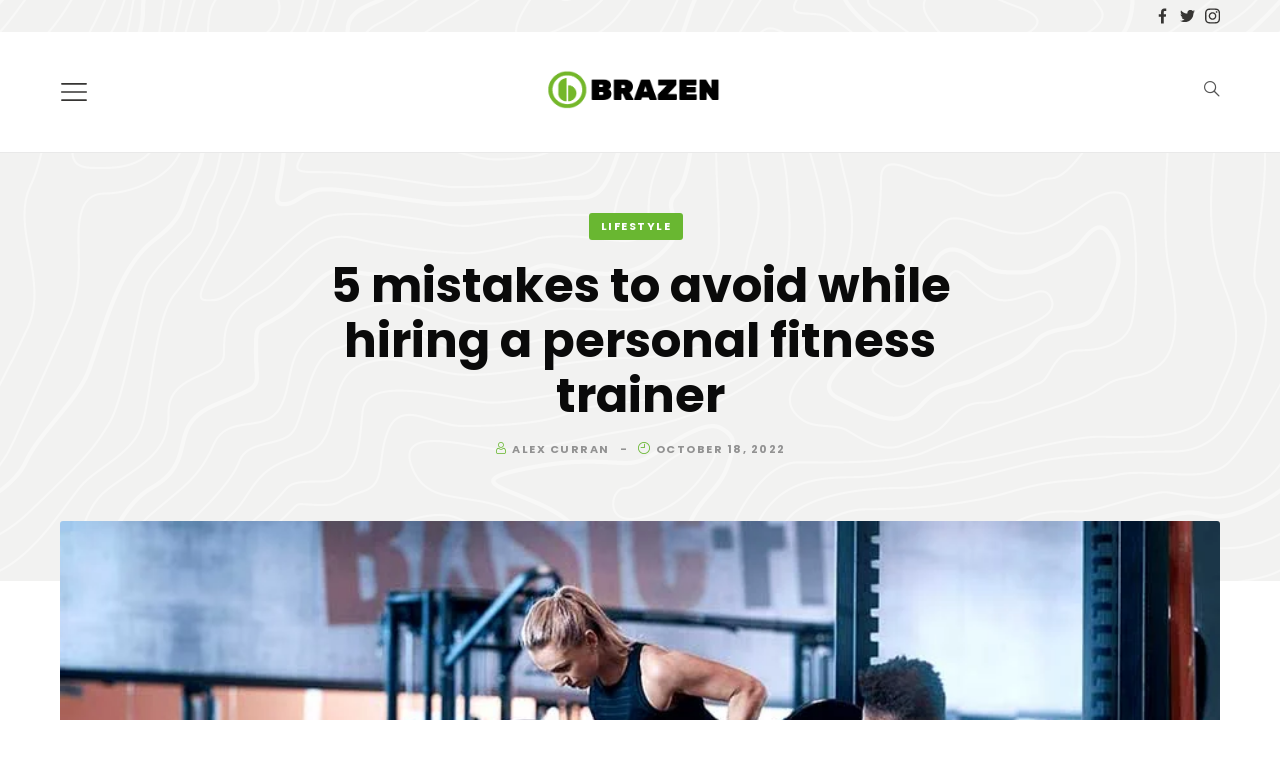

--- FILE ---
content_type: text/html; charset=utf-8
request_url: https://www.google.com/recaptcha/api2/aframe
body_size: 267
content:
<!DOCTYPE HTML><html><head><meta http-equiv="content-type" content="text/html; charset=UTF-8"></head><body><script nonce="FQ3T_Ph05jynVWrD6b_taQ">/** Anti-fraud and anti-abuse applications only. See google.com/recaptcha */ try{var clients={'sodar':'https://pagead2.googlesyndication.com/pagead/sodar?'};window.addEventListener("message",function(a){try{if(a.source===window.parent){var b=JSON.parse(a.data);var c=clients[b['id']];if(c){var d=document.createElement('img');d.src=c+b['params']+'&rc='+(localStorage.getItem("rc::a")?sessionStorage.getItem("rc::b"):"");window.document.body.appendChild(d);sessionStorage.setItem("rc::e",parseInt(sessionStorage.getItem("rc::e")||0)+1);localStorage.setItem("rc::h",'1769810244070');}}}catch(b){}});window.parent.postMessage("_grecaptcha_ready", "*");}catch(b){}</script></body></html>